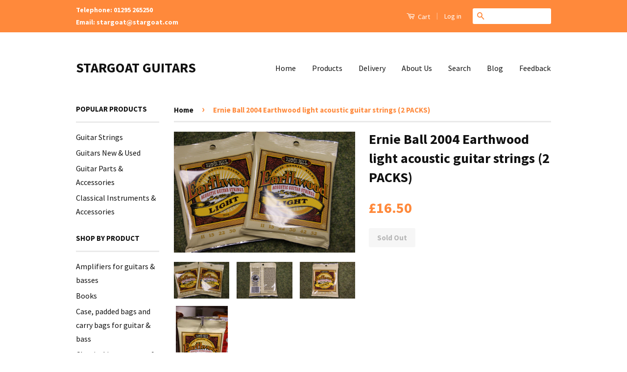

--- FILE ---
content_type: text/html; charset=utf-8
request_url: https://stargoat.com/products/ernie-ball-2004-earthwood-light-acoustic-guitar-strings-2-packs
body_size: 16492
content:
<!doctype html>
<!--[if lt IE 7]><html class="no-js lt-ie9 lt-ie8 lt-ie7" lang="en"> <![endif]-->
<!--[if IE 7]><html class="no-js lt-ie9 lt-ie8" lang="en"> <![endif]-->
<!--[if IE 8]><html class="no-js lt-ie9" lang="en"> <![endif]-->
<!--[if IE 9 ]><html class="ie9 no-js"> <![endif]-->
<!--[if (gt IE 9)|!(IE)]><!--> <html class="no-js"> <!--<![endif]-->
<head>

  <!-- Basic page needs ================================================== -->
  <meta charset="utf-8">
  <meta http-equiv="X-UA-Compatible" content="IE=edge,chrome=1">

  

  <!-- Title and description ================================================== -->
  <title>Ernie Ball 2004 Earthwood light 80/20 bronze acoustic guitar strings | STARGOAT GUITARS  </title>

  
  <meta name="description" content="Ernie, Ball, 2004, Earthwood, 80/20, bronze, light, acoustic, guitar, strings, 11-52, 11&#39;s, 11s, 11, gauge, pack, set, sets, packs, lite,">
  

  <!-- Social Meta Tags ================================================== -->
  
<meta property="og:site_name" content="STARGOAT GUITARS">

  <meta property="og:type" content="product">
  <meta property="og:title" content="Ernie Ball 2004 Earthwood light acoustic guitar strings (2 PACKS)">
  
  <meta property="og:image" content="http://stargoat.com/cdn/shop/products/2004_1_grande.JPG?v=1571438502">
  <meta property="og:image:secure_url" content="https://stargoat.com/cdn/shop/products/2004_1_grande.JPG?v=1571438502">
  
  <meta property="og:image" content="http://stargoat.com/cdn/shop/products/2004_2_grande.JPG?v=1571438502">
  <meta property="og:image:secure_url" content="https://stargoat.com/cdn/shop/products/2004_2_grande.JPG?v=1571438502">
  
  <meta property="og:image" content="http://stargoat.com/cdn/shop/products/2004_4_grande.JPG?v=1571438502">
  <meta property="og:image:secure_url" content="https://stargoat.com/cdn/shop/products/2004_4_grande.JPG?v=1571438502">
  
  <meta property="og:price:amount" content="16.50">
  <meta property="og:price:currency" content="GBP">


  <meta property="og:description" content="Ernie, Ball, 2004, Earthwood, 80/20, bronze, light, acoustic, guitar, strings, 11-52, 11&#39;s, 11s, 11, gauge, pack, set, sets, packs, lite,">


  <meta property="og:url" content="https://stargoat.com/products/ernie-ball-2004-earthwood-light-acoustic-guitar-strings-2-packs">



<meta name="twitter:card" content="summary">




  <meta name="twitter:title" content="Ernie Ball 2004 Earthwood light acoustic guitar strings (2 PACKS)">
  <meta name="twitter:description" content="Ernie Ball 2004 Earthwood 80/20 bronze light acoustic guitar strings 11.15.22.30.42.52 
2 Sealed packs of strings
Made in USA">
  <meta name="twitter:image" content="https://stargoat.com/cdn/shop/products/2004_1_medium.JPG?v=1571438502">
  <meta name="twitter:image:width" content="240">
  <meta name="twitter:image:height" content="240">



  <!-- Helpers ================================================== -->
  <link rel="canonical" href="https://stargoat.com/products/ernie-ball-2004-earthwood-light-acoustic-guitar-strings-2-packs">
  <meta name="viewport" content="width=device-width,initial-scale=1">
  <meta name="theme-color" content="#ff893b">

  
  <!-- Ajaxify Cart Plugin ================================================== -->
  <link href="//stargoat.com/cdn/shop/t/4/assets/ajaxify.scss.css?v=139860943443775886001443811852" rel="stylesheet" type="text/css" media="all" />
  

  <!-- CSS ================================================== -->
  <link href="//stargoat.com/cdn/shop/t/4/assets/timber.scss.css?v=133548624906834629561674755245" rel="stylesheet" type="text/css" media="all" />
  <link href="//stargoat.com/cdn/shop/t/4/assets/theme.scss.css?v=173345386142431844751674755245" rel="stylesheet" type="text/css" media="all" />

  
  
  
  <link href="//fonts.googleapis.com/css?family=Source+Sans+Pro:400,700" rel="stylesheet" type="text/css" media="all" />


  



  <!-- Header hook for plugins ================================================== -->
  <script>window.performance && window.performance.mark && window.performance.mark('shopify.content_for_header.start');</script><meta id="shopify-digital-wallet" name="shopify-digital-wallet" content="/1646556/digital_wallets/dialog">
<meta name="shopify-checkout-api-token" content="41e57704bb3bc45b4b96e8dd1eb944a8">
<meta id="in-context-paypal-metadata" data-shop-id="1646556" data-venmo-supported="false" data-environment="production" data-locale="en_US" data-paypal-v4="true" data-currency="GBP">
<link rel="alternate" type="application/json+oembed" href="https://stargoat.com/products/ernie-ball-2004-earthwood-light-acoustic-guitar-strings-2-packs.oembed">
<script async="async" src="/checkouts/internal/preloads.js?locale=en-GB"></script>
<link rel="preconnect" href="https://shop.app" crossorigin="anonymous">
<script async="async" src="https://shop.app/checkouts/internal/preloads.js?locale=en-GB&shop_id=1646556" crossorigin="anonymous"></script>
<script id="apple-pay-shop-capabilities" type="application/json">{"shopId":1646556,"countryCode":"GB","currencyCode":"GBP","merchantCapabilities":["supports3DS"],"merchantId":"gid:\/\/shopify\/Shop\/1646556","merchantName":"STARGOAT GUITARS","requiredBillingContactFields":["postalAddress","email","phone"],"requiredShippingContactFields":["postalAddress","email","phone"],"shippingType":"shipping","supportedNetworks":["visa","maestro","masterCard","discover","elo"],"total":{"type":"pending","label":"STARGOAT GUITARS","amount":"1.00"},"shopifyPaymentsEnabled":true,"supportsSubscriptions":true}</script>
<script id="shopify-features" type="application/json">{"accessToken":"41e57704bb3bc45b4b96e8dd1eb944a8","betas":["rich-media-storefront-analytics"],"domain":"stargoat.com","predictiveSearch":true,"shopId":1646556,"locale":"en"}</script>
<script>var Shopify = Shopify || {};
Shopify.shop = "stargoat.myshopify.com";
Shopify.locale = "en";
Shopify.currency = {"active":"GBP","rate":"1.0"};
Shopify.country = "GB";
Shopify.theme = {"name":"Classic","id":46066756,"schema_name":null,"schema_version":null,"theme_store_id":721,"role":"main"};
Shopify.theme.handle = "null";
Shopify.theme.style = {"id":null,"handle":null};
Shopify.cdnHost = "stargoat.com/cdn";
Shopify.routes = Shopify.routes || {};
Shopify.routes.root = "/";</script>
<script type="module">!function(o){(o.Shopify=o.Shopify||{}).modules=!0}(window);</script>
<script>!function(o){function n(){var o=[];function n(){o.push(Array.prototype.slice.apply(arguments))}return n.q=o,n}var t=o.Shopify=o.Shopify||{};t.loadFeatures=n(),t.autoloadFeatures=n()}(window);</script>
<script>
  window.ShopifyPay = window.ShopifyPay || {};
  window.ShopifyPay.apiHost = "shop.app\/pay";
  window.ShopifyPay.redirectState = null;
</script>
<script id="shop-js-analytics" type="application/json">{"pageType":"product"}</script>
<script defer="defer" async type="module" src="//stargoat.com/cdn/shopifycloud/shop-js/modules/v2/client.init-shop-cart-sync_BT-GjEfc.en.esm.js"></script>
<script defer="defer" async type="module" src="//stargoat.com/cdn/shopifycloud/shop-js/modules/v2/chunk.common_D58fp_Oc.esm.js"></script>
<script defer="defer" async type="module" src="//stargoat.com/cdn/shopifycloud/shop-js/modules/v2/chunk.modal_xMitdFEc.esm.js"></script>
<script type="module">
  await import("//stargoat.com/cdn/shopifycloud/shop-js/modules/v2/client.init-shop-cart-sync_BT-GjEfc.en.esm.js");
await import("//stargoat.com/cdn/shopifycloud/shop-js/modules/v2/chunk.common_D58fp_Oc.esm.js");
await import("//stargoat.com/cdn/shopifycloud/shop-js/modules/v2/chunk.modal_xMitdFEc.esm.js");

  window.Shopify.SignInWithShop?.initShopCartSync?.({"fedCMEnabled":true,"windoidEnabled":true});

</script>
<script>
  window.Shopify = window.Shopify || {};
  if (!window.Shopify.featureAssets) window.Shopify.featureAssets = {};
  window.Shopify.featureAssets['shop-js'] = {"shop-cart-sync":["modules/v2/client.shop-cart-sync_DZOKe7Ll.en.esm.js","modules/v2/chunk.common_D58fp_Oc.esm.js","modules/v2/chunk.modal_xMitdFEc.esm.js"],"init-fed-cm":["modules/v2/client.init-fed-cm_B6oLuCjv.en.esm.js","modules/v2/chunk.common_D58fp_Oc.esm.js","modules/v2/chunk.modal_xMitdFEc.esm.js"],"shop-cash-offers":["modules/v2/client.shop-cash-offers_D2sdYoxE.en.esm.js","modules/v2/chunk.common_D58fp_Oc.esm.js","modules/v2/chunk.modal_xMitdFEc.esm.js"],"shop-login-button":["modules/v2/client.shop-login-button_QeVjl5Y3.en.esm.js","modules/v2/chunk.common_D58fp_Oc.esm.js","modules/v2/chunk.modal_xMitdFEc.esm.js"],"pay-button":["modules/v2/client.pay-button_DXTOsIq6.en.esm.js","modules/v2/chunk.common_D58fp_Oc.esm.js","modules/v2/chunk.modal_xMitdFEc.esm.js"],"shop-button":["modules/v2/client.shop-button_DQZHx9pm.en.esm.js","modules/v2/chunk.common_D58fp_Oc.esm.js","modules/v2/chunk.modal_xMitdFEc.esm.js"],"avatar":["modules/v2/client.avatar_BTnouDA3.en.esm.js"],"init-windoid":["modules/v2/client.init-windoid_CR1B-cfM.en.esm.js","modules/v2/chunk.common_D58fp_Oc.esm.js","modules/v2/chunk.modal_xMitdFEc.esm.js"],"init-shop-for-new-customer-accounts":["modules/v2/client.init-shop-for-new-customer-accounts_C_vY_xzh.en.esm.js","modules/v2/client.shop-login-button_QeVjl5Y3.en.esm.js","modules/v2/chunk.common_D58fp_Oc.esm.js","modules/v2/chunk.modal_xMitdFEc.esm.js"],"init-shop-email-lookup-coordinator":["modules/v2/client.init-shop-email-lookup-coordinator_BI7n9ZSv.en.esm.js","modules/v2/chunk.common_D58fp_Oc.esm.js","modules/v2/chunk.modal_xMitdFEc.esm.js"],"init-shop-cart-sync":["modules/v2/client.init-shop-cart-sync_BT-GjEfc.en.esm.js","modules/v2/chunk.common_D58fp_Oc.esm.js","modules/v2/chunk.modal_xMitdFEc.esm.js"],"shop-toast-manager":["modules/v2/client.shop-toast-manager_DiYdP3xc.en.esm.js","modules/v2/chunk.common_D58fp_Oc.esm.js","modules/v2/chunk.modal_xMitdFEc.esm.js"],"init-customer-accounts":["modules/v2/client.init-customer-accounts_D9ZNqS-Q.en.esm.js","modules/v2/client.shop-login-button_QeVjl5Y3.en.esm.js","modules/v2/chunk.common_D58fp_Oc.esm.js","modules/v2/chunk.modal_xMitdFEc.esm.js"],"init-customer-accounts-sign-up":["modules/v2/client.init-customer-accounts-sign-up_iGw4briv.en.esm.js","modules/v2/client.shop-login-button_QeVjl5Y3.en.esm.js","modules/v2/chunk.common_D58fp_Oc.esm.js","modules/v2/chunk.modal_xMitdFEc.esm.js"],"shop-follow-button":["modules/v2/client.shop-follow-button_CqMgW2wH.en.esm.js","modules/v2/chunk.common_D58fp_Oc.esm.js","modules/v2/chunk.modal_xMitdFEc.esm.js"],"checkout-modal":["modules/v2/client.checkout-modal_xHeaAweL.en.esm.js","modules/v2/chunk.common_D58fp_Oc.esm.js","modules/v2/chunk.modal_xMitdFEc.esm.js"],"shop-login":["modules/v2/client.shop-login_D91U-Q7h.en.esm.js","modules/v2/chunk.common_D58fp_Oc.esm.js","modules/v2/chunk.modal_xMitdFEc.esm.js"],"lead-capture":["modules/v2/client.lead-capture_BJmE1dJe.en.esm.js","modules/v2/chunk.common_D58fp_Oc.esm.js","modules/v2/chunk.modal_xMitdFEc.esm.js"],"payment-terms":["modules/v2/client.payment-terms_Ci9AEqFq.en.esm.js","modules/v2/chunk.common_D58fp_Oc.esm.js","modules/v2/chunk.modal_xMitdFEc.esm.js"]};
</script>
<script>(function() {
  var isLoaded = false;
  function asyncLoad() {
    if (isLoaded) return;
    isLoaded = true;
    var urls = ["https:\/\/cks3.amplifiedcdn.com\/ckjs.production.min.js?unique_id=stargoat.myshopify.com\u0026shop=stargoat.myshopify.com","https:\/\/ccjs.amplifiedcdn.com\/ccjs.umd.js?unique_id=stargoat.myshopify.com\u0026shop=stargoat.myshopify.com"];
    for (var i = 0; i < urls.length; i++) {
      var s = document.createElement('script');
      s.type = 'text/javascript';
      s.async = true;
      s.src = urls[i];
      var x = document.getElementsByTagName('script')[0];
      x.parentNode.insertBefore(s, x);
    }
  };
  if(window.attachEvent) {
    window.attachEvent('onload', asyncLoad);
  } else {
    window.addEventListener('load', asyncLoad, false);
  }
})();</script>
<script id="__st">var __st={"a":1646556,"offset":0,"reqid":"d7cde31e-530e-47be-978b-267c0f4544c7-1769158452","pageurl":"stargoat.com\/products\/ernie-ball-2004-earthwood-light-acoustic-guitar-strings-2-packs","u":"ba7bce7a64e9","p":"product","rtyp":"product","rid":95909498};</script>
<script>window.ShopifyPaypalV4VisibilityTracking = true;</script>
<script id="captcha-bootstrap">!function(){'use strict';const t='contact',e='account',n='new_comment',o=[[t,t],['blogs',n],['comments',n],[t,'customer']],c=[[e,'customer_login'],[e,'guest_login'],[e,'recover_customer_password'],[e,'create_customer']],r=t=>t.map((([t,e])=>`form[action*='/${t}']:not([data-nocaptcha='true']) input[name='form_type'][value='${e}']`)).join(','),a=t=>()=>t?[...document.querySelectorAll(t)].map((t=>t.form)):[];function s(){const t=[...o],e=r(t);return a(e)}const i='password',u='form_key',d=['recaptcha-v3-token','g-recaptcha-response','h-captcha-response',i],f=()=>{try{return window.sessionStorage}catch{return}},m='__shopify_v',_=t=>t.elements[u];function p(t,e,n=!1){try{const o=window.sessionStorage,c=JSON.parse(o.getItem(e)),{data:r}=function(t){const{data:e,action:n}=t;return t[m]||n?{data:e,action:n}:{data:t,action:n}}(c);for(const[e,n]of Object.entries(r))t.elements[e]&&(t.elements[e].value=n);n&&o.removeItem(e)}catch(o){console.error('form repopulation failed',{error:o})}}const l='form_type',E='cptcha';function T(t){t.dataset[E]=!0}const w=window,h=w.document,L='Shopify',v='ce_forms',y='captcha';let A=!1;((t,e)=>{const n=(g='f06e6c50-85a8-45c8-87d0-21a2b65856fe',I='https://cdn.shopify.com/shopifycloud/storefront-forms-hcaptcha/ce_storefront_forms_captcha_hcaptcha.v1.5.2.iife.js',D={infoText:'Protected by hCaptcha',privacyText:'Privacy',termsText:'Terms'},(t,e,n)=>{const o=w[L][v],c=o.bindForm;if(c)return c(t,g,e,D).then(n);var r;o.q.push([[t,g,e,D],n]),r=I,A||(h.body.append(Object.assign(h.createElement('script'),{id:'captcha-provider',async:!0,src:r})),A=!0)});var g,I,D;w[L]=w[L]||{},w[L][v]=w[L][v]||{},w[L][v].q=[],w[L][y]=w[L][y]||{},w[L][y].protect=function(t,e){n(t,void 0,e),T(t)},Object.freeze(w[L][y]),function(t,e,n,w,h,L){const[v,y,A,g]=function(t,e,n){const i=e?o:[],u=t?c:[],d=[...i,...u],f=r(d),m=r(i),_=r(d.filter((([t,e])=>n.includes(e))));return[a(f),a(m),a(_),s()]}(w,h,L),I=t=>{const e=t.target;return e instanceof HTMLFormElement?e:e&&e.form},D=t=>v().includes(t);t.addEventListener('submit',(t=>{const e=I(t);if(!e)return;const n=D(e)&&!e.dataset.hcaptchaBound&&!e.dataset.recaptchaBound,o=_(e),c=g().includes(e)&&(!o||!o.value);(n||c)&&t.preventDefault(),c&&!n&&(function(t){try{if(!f())return;!function(t){const e=f();if(!e)return;const n=_(t);if(!n)return;const o=n.value;o&&e.removeItem(o)}(t);const e=Array.from(Array(32),(()=>Math.random().toString(36)[2])).join('');!function(t,e){_(t)||t.append(Object.assign(document.createElement('input'),{type:'hidden',name:u})),t.elements[u].value=e}(t,e),function(t,e){const n=f();if(!n)return;const o=[...t.querySelectorAll(`input[type='${i}']`)].map((({name:t})=>t)),c=[...d,...o],r={};for(const[a,s]of new FormData(t).entries())c.includes(a)||(r[a]=s);n.setItem(e,JSON.stringify({[m]:1,action:t.action,data:r}))}(t,e)}catch(e){console.error('failed to persist form',e)}}(e),e.submit())}));const S=(t,e)=>{t&&!t.dataset[E]&&(n(t,e.some((e=>e===t))),T(t))};for(const o of['focusin','change'])t.addEventListener(o,(t=>{const e=I(t);D(e)&&S(e,y())}));const B=e.get('form_key'),M=e.get(l),P=B&&M;t.addEventListener('DOMContentLoaded',(()=>{const t=y();if(P)for(const e of t)e.elements[l].value===M&&p(e,B);[...new Set([...A(),...v().filter((t=>'true'===t.dataset.shopifyCaptcha))])].forEach((e=>S(e,t)))}))}(h,new URLSearchParams(w.location.search),n,t,e,['guest_login'])})(!0,!0)}();</script>
<script integrity="sha256-4kQ18oKyAcykRKYeNunJcIwy7WH5gtpwJnB7kiuLZ1E=" data-source-attribution="shopify.loadfeatures" defer="defer" src="//stargoat.com/cdn/shopifycloud/storefront/assets/storefront/load_feature-a0a9edcb.js" crossorigin="anonymous"></script>
<script crossorigin="anonymous" defer="defer" src="//stargoat.com/cdn/shopifycloud/storefront/assets/shopify_pay/storefront-65b4c6d7.js?v=20250812"></script>
<script data-source-attribution="shopify.dynamic_checkout.dynamic.init">var Shopify=Shopify||{};Shopify.PaymentButton=Shopify.PaymentButton||{isStorefrontPortableWallets:!0,init:function(){window.Shopify.PaymentButton.init=function(){};var t=document.createElement("script");t.src="https://stargoat.com/cdn/shopifycloud/portable-wallets/latest/portable-wallets.en.js",t.type="module",document.head.appendChild(t)}};
</script>
<script data-source-attribution="shopify.dynamic_checkout.buyer_consent">
  function portableWalletsHideBuyerConsent(e){var t=document.getElementById("shopify-buyer-consent"),n=document.getElementById("shopify-subscription-policy-button");t&&n&&(t.classList.add("hidden"),t.setAttribute("aria-hidden","true"),n.removeEventListener("click",e))}function portableWalletsShowBuyerConsent(e){var t=document.getElementById("shopify-buyer-consent"),n=document.getElementById("shopify-subscription-policy-button");t&&n&&(t.classList.remove("hidden"),t.removeAttribute("aria-hidden"),n.addEventListener("click",e))}window.Shopify?.PaymentButton&&(window.Shopify.PaymentButton.hideBuyerConsent=portableWalletsHideBuyerConsent,window.Shopify.PaymentButton.showBuyerConsent=portableWalletsShowBuyerConsent);
</script>
<script data-source-attribution="shopify.dynamic_checkout.cart.bootstrap">document.addEventListener("DOMContentLoaded",(function(){function t(){return document.querySelector("shopify-accelerated-checkout-cart, shopify-accelerated-checkout")}if(t())Shopify.PaymentButton.init();else{new MutationObserver((function(e,n){t()&&(Shopify.PaymentButton.init(),n.disconnect())})).observe(document.body,{childList:!0,subtree:!0})}}));
</script>
<link id="shopify-accelerated-checkout-styles" rel="stylesheet" media="screen" href="https://stargoat.com/cdn/shopifycloud/portable-wallets/latest/accelerated-checkout-backwards-compat.css" crossorigin="anonymous">
<style id="shopify-accelerated-checkout-cart">
        #shopify-buyer-consent {
  margin-top: 1em;
  display: inline-block;
  width: 100%;
}

#shopify-buyer-consent.hidden {
  display: none;
}

#shopify-subscription-policy-button {
  background: none;
  border: none;
  padding: 0;
  text-decoration: underline;
  font-size: inherit;
  cursor: pointer;
}

#shopify-subscription-policy-button::before {
  box-shadow: none;
}

      </style>

<script>window.performance && window.performance.mark && window.performance.mark('shopify.content_for_header.end');</script>

  

<!--[if lt IE 9]>
<script src="//cdnjs.cloudflare.com/ajax/libs/html5shiv/3.7.2/html5shiv.min.js" type="text/javascript"></script>
<script src="//stargoat.com/cdn/shop/t/4/assets/respond.min.js?v=52248677837542619231443811849" type="text/javascript"></script>
<link href="//stargoat.com/cdn/shop/t/4/assets/respond-proxy.html" id="respond-proxy" rel="respond-proxy" />
<link href="//stargoat.com/search?q=43fc047332bb4e7e19013045a1fe40d1" id="respond-redirect" rel="respond-redirect" />
<script src="//stargoat.com/search?q=43fc047332bb4e7e19013045a1fe40d1" type="text/javascript"></script>
<![endif]-->



  <script src="//ajax.googleapis.com/ajax/libs/jquery/1.11.0/jquery.min.js" type="text/javascript"></script>
  <script src="//stargoat.com/cdn/shop/t/4/assets/modernizr.min.js?v=26620055551102246001443811849" type="text/javascript"></script>

  
  






































<!-- BeginConsistentCartAddon -->  <script>    Shopify.customer_logged_in = false ;  Shopify.customer_email = "" ;  Shopify.log_uuids = true;    </script>  <!-- EndConsistentCartAddon -->
<link href="https://monorail-edge.shopifysvc.com" rel="dns-prefetch">
<script>(function(){if ("sendBeacon" in navigator && "performance" in window) {try {var session_token_from_headers = performance.getEntriesByType('navigation')[0].serverTiming.find(x => x.name == '_s').description;} catch {var session_token_from_headers = undefined;}var session_cookie_matches = document.cookie.match(/_shopify_s=([^;]*)/);var session_token_from_cookie = session_cookie_matches && session_cookie_matches.length === 2 ? session_cookie_matches[1] : "";var session_token = session_token_from_headers || session_token_from_cookie || "";function handle_abandonment_event(e) {var entries = performance.getEntries().filter(function(entry) {return /monorail-edge.shopifysvc.com/.test(entry.name);});if (!window.abandonment_tracked && entries.length === 0) {window.abandonment_tracked = true;var currentMs = Date.now();var navigation_start = performance.timing.navigationStart;var payload = {shop_id: 1646556,url: window.location.href,navigation_start,duration: currentMs - navigation_start,session_token,page_type: "product"};window.navigator.sendBeacon("https://monorail-edge.shopifysvc.com/v1/produce", JSON.stringify({schema_id: "online_store_buyer_site_abandonment/1.1",payload: payload,metadata: {event_created_at_ms: currentMs,event_sent_at_ms: currentMs}}));}}window.addEventListener('pagehide', handle_abandonment_event);}}());</script>
<script id="web-pixels-manager-setup">(function e(e,d,r,n,o){if(void 0===o&&(o={}),!Boolean(null===(a=null===(i=window.Shopify)||void 0===i?void 0:i.analytics)||void 0===a?void 0:a.replayQueue)){var i,a;window.Shopify=window.Shopify||{};var t=window.Shopify;t.analytics=t.analytics||{};var s=t.analytics;s.replayQueue=[],s.publish=function(e,d,r){return s.replayQueue.push([e,d,r]),!0};try{self.performance.mark("wpm:start")}catch(e){}var l=function(){var e={modern:/Edge?\/(1{2}[4-9]|1[2-9]\d|[2-9]\d{2}|\d{4,})\.\d+(\.\d+|)|Firefox\/(1{2}[4-9]|1[2-9]\d|[2-9]\d{2}|\d{4,})\.\d+(\.\d+|)|Chrom(ium|e)\/(9{2}|\d{3,})\.\d+(\.\d+|)|(Maci|X1{2}).+ Version\/(15\.\d+|(1[6-9]|[2-9]\d|\d{3,})\.\d+)([,.]\d+|)( \(\w+\)|)( Mobile\/\w+|) Safari\/|Chrome.+OPR\/(9{2}|\d{3,})\.\d+\.\d+|(CPU[ +]OS|iPhone[ +]OS|CPU[ +]iPhone|CPU IPhone OS|CPU iPad OS)[ +]+(15[._]\d+|(1[6-9]|[2-9]\d|\d{3,})[._]\d+)([._]\d+|)|Android:?[ /-](13[3-9]|1[4-9]\d|[2-9]\d{2}|\d{4,})(\.\d+|)(\.\d+|)|Android.+Firefox\/(13[5-9]|1[4-9]\d|[2-9]\d{2}|\d{4,})\.\d+(\.\d+|)|Android.+Chrom(ium|e)\/(13[3-9]|1[4-9]\d|[2-9]\d{2}|\d{4,})\.\d+(\.\d+|)|SamsungBrowser\/([2-9]\d|\d{3,})\.\d+/,legacy:/Edge?\/(1[6-9]|[2-9]\d|\d{3,})\.\d+(\.\d+|)|Firefox\/(5[4-9]|[6-9]\d|\d{3,})\.\d+(\.\d+|)|Chrom(ium|e)\/(5[1-9]|[6-9]\d|\d{3,})\.\d+(\.\d+|)([\d.]+$|.*Safari\/(?![\d.]+ Edge\/[\d.]+$))|(Maci|X1{2}).+ Version\/(10\.\d+|(1[1-9]|[2-9]\d|\d{3,})\.\d+)([,.]\d+|)( \(\w+\)|)( Mobile\/\w+|) Safari\/|Chrome.+OPR\/(3[89]|[4-9]\d|\d{3,})\.\d+\.\d+|(CPU[ +]OS|iPhone[ +]OS|CPU[ +]iPhone|CPU IPhone OS|CPU iPad OS)[ +]+(10[._]\d+|(1[1-9]|[2-9]\d|\d{3,})[._]\d+)([._]\d+|)|Android:?[ /-](13[3-9]|1[4-9]\d|[2-9]\d{2}|\d{4,})(\.\d+|)(\.\d+|)|Mobile Safari.+OPR\/([89]\d|\d{3,})\.\d+\.\d+|Android.+Firefox\/(13[5-9]|1[4-9]\d|[2-9]\d{2}|\d{4,})\.\d+(\.\d+|)|Android.+Chrom(ium|e)\/(13[3-9]|1[4-9]\d|[2-9]\d{2}|\d{4,})\.\d+(\.\d+|)|Android.+(UC? ?Browser|UCWEB|U3)[ /]?(15\.([5-9]|\d{2,})|(1[6-9]|[2-9]\d|\d{3,})\.\d+)\.\d+|SamsungBrowser\/(5\.\d+|([6-9]|\d{2,})\.\d+)|Android.+MQ{2}Browser\/(14(\.(9|\d{2,})|)|(1[5-9]|[2-9]\d|\d{3,})(\.\d+|))(\.\d+|)|K[Aa][Ii]OS\/(3\.\d+|([4-9]|\d{2,})\.\d+)(\.\d+|)/},d=e.modern,r=e.legacy,n=navigator.userAgent;return n.match(d)?"modern":n.match(r)?"legacy":"unknown"}(),u="modern"===l?"modern":"legacy",c=(null!=n?n:{modern:"",legacy:""})[u],f=function(e){return[e.baseUrl,"/wpm","/b",e.hashVersion,"modern"===e.buildTarget?"m":"l",".js"].join("")}({baseUrl:d,hashVersion:r,buildTarget:u}),m=function(e){var d=e.version,r=e.bundleTarget,n=e.surface,o=e.pageUrl,i=e.monorailEndpoint;return{emit:function(e){var a=e.status,t=e.errorMsg,s=(new Date).getTime(),l=JSON.stringify({metadata:{event_sent_at_ms:s},events:[{schema_id:"web_pixels_manager_load/3.1",payload:{version:d,bundle_target:r,page_url:o,status:a,surface:n,error_msg:t},metadata:{event_created_at_ms:s}}]});if(!i)return console&&console.warn&&console.warn("[Web Pixels Manager] No Monorail endpoint provided, skipping logging."),!1;try{return self.navigator.sendBeacon.bind(self.navigator)(i,l)}catch(e){}var u=new XMLHttpRequest;try{return u.open("POST",i,!0),u.setRequestHeader("Content-Type","text/plain"),u.send(l),!0}catch(e){return console&&console.warn&&console.warn("[Web Pixels Manager] Got an unhandled error while logging to Monorail."),!1}}}}({version:r,bundleTarget:l,surface:e.surface,pageUrl:self.location.href,monorailEndpoint:e.monorailEndpoint});try{o.browserTarget=l,function(e){var d=e.src,r=e.async,n=void 0===r||r,o=e.onload,i=e.onerror,a=e.sri,t=e.scriptDataAttributes,s=void 0===t?{}:t,l=document.createElement("script"),u=document.querySelector("head"),c=document.querySelector("body");if(l.async=n,l.src=d,a&&(l.integrity=a,l.crossOrigin="anonymous"),s)for(var f in s)if(Object.prototype.hasOwnProperty.call(s,f))try{l.dataset[f]=s[f]}catch(e){}if(o&&l.addEventListener("load",o),i&&l.addEventListener("error",i),u)u.appendChild(l);else{if(!c)throw new Error("Did not find a head or body element to append the script");c.appendChild(l)}}({src:f,async:!0,onload:function(){if(!function(){var e,d;return Boolean(null===(d=null===(e=window.Shopify)||void 0===e?void 0:e.analytics)||void 0===d?void 0:d.initialized)}()){var d=window.webPixelsManager.init(e)||void 0;if(d){var r=window.Shopify.analytics;r.replayQueue.forEach((function(e){var r=e[0],n=e[1],o=e[2];d.publishCustomEvent(r,n,o)})),r.replayQueue=[],r.publish=d.publishCustomEvent,r.visitor=d.visitor,r.initialized=!0}}},onerror:function(){return m.emit({status:"failed",errorMsg:"".concat(f," has failed to load")})},sri:function(e){var d=/^sha384-[A-Za-z0-9+/=]+$/;return"string"==typeof e&&d.test(e)}(c)?c:"",scriptDataAttributes:o}),m.emit({status:"loading"})}catch(e){m.emit({status:"failed",errorMsg:(null==e?void 0:e.message)||"Unknown error"})}}})({shopId: 1646556,storefrontBaseUrl: "https://stargoat.com",extensionsBaseUrl: "https://extensions.shopifycdn.com/cdn/shopifycloud/web-pixels-manager",monorailEndpoint: "https://monorail-edge.shopifysvc.com/unstable/produce_batch",surface: "storefront-renderer",enabledBetaFlags: ["2dca8a86"],webPixelsConfigList: [{"id":"shopify-app-pixel","configuration":"{}","eventPayloadVersion":"v1","runtimeContext":"STRICT","scriptVersion":"0450","apiClientId":"shopify-pixel","type":"APP","privacyPurposes":["ANALYTICS","MARKETING"]},{"id":"shopify-custom-pixel","eventPayloadVersion":"v1","runtimeContext":"LAX","scriptVersion":"0450","apiClientId":"shopify-pixel","type":"CUSTOM","privacyPurposes":["ANALYTICS","MARKETING"]}],isMerchantRequest: false,initData: {"shop":{"name":"STARGOAT GUITARS","paymentSettings":{"currencyCode":"GBP"},"myshopifyDomain":"stargoat.myshopify.com","countryCode":"GB","storefrontUrl":"https:\/\/stargoat.com"},"customer":null,"cart":null,"checkout":null,"productVariants":[{"price":{"amount":16.5,"currencyCode":"GBP"},"product":{"title":"Ernie Ball 2004 Earthwood light acoustic guitar strings (2 PACKS)","vendor":"ernie Ball","id":"95909498","untranslatedTitle":"Ernie Ball 2004 Earthwood light acoustic guitar strings (2 PACKS)","url":"\/products\/ernie-ball-2004-earthwood-light-acoustic-guitar-strings-2-packs","type":"Guitar strings"},"id":"224501856","image":{"src":"\/\/stargoat.com\/cdn\/shop\/products\/2004_1.JPG?v=1571438502"},"sku":"2004x2","title":"Default Title","untranslatedTitle":"Default Title"}],"purchasingCompany":null},},"https://stargoat.com/cdn","fcfee988w5aeb613cpc8e4bc33m6693e112",{"modern":"","legacy":""},{"shopId":"1646556","storefrontBaseUrl":"https:\/\/stargoat.com","extensionBaseUrl":"https:\/\/extensions.shopifycdn.com\/cdn\/shopifycloud\/web-pixels-manager","surface":"storefront-renderer","enabledBetaFlags":"[\"2dca8a86\"]","isMerchantRequest":"false","hashVersion":"fcfee988w5aeb613cpc8e4bc33m6693e112","publish":"custom","events":"[[\"page_viewed\",{}],[\"product_viewed\",{\"productVariant\":{\"price\":{\"amount\":16.5,\"currencyCode\":\"GBP\"},\"product\":{\"title\":\"Ernie Ball 2004 Earthwood light acoustic guitar strings (2 PACKS)\",\"vendor\":\"ernie Ball\",\"id\":\"95909498\",\"untranslatedTitle\":\"Ernie Ball 2004 Earthwood light acoustic guitar strings (2 PACKS)\",\"url\":\"\/products\/ernie-ball-2004-earthwood-light-acoustic-guitar-strings-2-packs\",\"type\":\"Guitar strings\"},\"id\":\"224501856\",\"image\":{\"src\":\"\/\/stargoat.com\/cdn\/shop\/products\/2004_1.JPG?v=1571438502\"},\"sku\":\"2004x2\",\"title\":\"Default Title\",\"untranslatedTitle\":\"Default Title\"}}]]"});</script><script>
  window.ShopifyAnalytics = window.ShopifyAnalytics || {};
  window.ShopifyAnalytics.meta = window.ShopifyAnalytics.meta || {};
  window.ShopifyAnalytics.meta.currency = 'GBP';
  var meta = {"product":{"id":95909498,"gid":"gid:\/\/shopify\/Product\/95909498","vendor":"ernie Ball","type":"Guitar strings","handle":"ernie-ball-2004-earthwood-light-acoustic-guitar-strings-2-packs","variants":[{"id":224501856,"price":1650,"name":"Ernie Ball 2004 Earthwood light acoustic guitar strings (2 PACKS)","public_title":null,"sku":"2004x2"}],"remote":false},"page":{"pageType":"product","resourceType":"product","resourceId":95909498,"requestId":"d7cde31e-530e-47be-978b-267c0f4544c7-1769158452"}};
  for (var attr in meta) {
    window.ShopifyAnalytics.meta[attr] = meta[attr];
  }
</script>
<script class="analytics">
  (function () {
    var customDocumentWrite = function(content) {
      var jquery = null;

      if (window.jQuery) {
        jquery = window.jQuery;
      } else if (window.Checkout && window.Checkout.$) {
        jquery = window.Checkout.$;
      }

      if (jquery) {
        jquery('body').append(content);
      }
    };

    var hasLoggedConversion = function(token) {
      if (token) {
        return document.cookie.indexOf('loggedConversion=' + token) !== -1;
      }
      return false;
    }

    var setCookieIfConversion = function(token) {
      if (token) {
        var twoMonthsFromNow = new Date(Date.now());
        twoMonthsFromNow.setMonth(twoMonthsFromNow.getMonth() + 2);

        document.cookie = 'loggedConversion=' + token + '; expires=' + twoMonthsFromNow;
      }
    }

    var trekkie = window.ShopifyAnalytics.lib = window.trekkie = window.trekkie || [];
    if (trekkie.integrations) {
      return;
    }
    trekkie.methods = [
      'identify',
      'page',
      'ready',
      'track',
      'trackForm',
      'trackLink'
    ];
    trekkie.factory = function(method) {
      return function() {
        var args = Array.prototype.slice.call(arguments);
        args.unshift(method);
        trekkie.push(args);
        return trekkie;
      };
    };
    for (var i = 0; i < trekkie.methods.length; i++) {
      var key = trekkie.methods[i];
      trekkie[key] = trekkie.factory(key);
    }
    trekkie.load = function(config) {
      trekkie.config = config || {};
      trekkie.config.initialDocumentCookie = document.cookie;
      var first = document.getElementsByTagName('script')[0];
      var script = document.createElement('script');
      script.type = 'text/javascript';
      script.onerror = function(e) {
        var scriptFallback = document.createElement('script');
        scriptFallback.type = 'text/javascript';
        scriptFallback.onerror = function(error) {
                var Monorail = {
      produce: function produce(monorailDomain, schemaId, payload) {
        var currentMs = new Date().getTime();
        var event = {
          schema_id: schemaId,
          payload: payload,
          metadata: {
            event_created_at_ms: currentMs,
            event_sent_at_ms: currentMs
          }
        };
        return Monorail.sendRequest("https://" + monorailDomain + "/v1/produce", JSON.stringify(event));
      },
      sendRequest: function sendRequest(endpointUrl, payload) {
        // Try the sendBeacon API
        if (window && window.navigator && typeof window.navigator.sendBeacon === 'function' && typeof window.Blob === 'function' && !Monorail.isIos12()) {
          var blobData = new window.Blob([payload], {
            type: 'text/plain'
          });

          if (window.navigator.sendBeacon(endpointUrl, blobData)) {
            return true;
          } // sendBeacon was not successful

        } // XHR beacon

        var xhr = new XMLHttpRequest();

        try {
          xhr.open('POST', endpointUrl);
          xhr.setRequestHeader('Content-Type', 'text/plain');
          xhr.send(payload);
        } catch (e) {
          console.log(e);
        }

        return false;
      },
      isIos12: function isIos12() {
        return window.navigator.userAgent.lastIndexOf('iPhone; CPU iPhone OS 12_') !== -1 || window.navigator.userAgent.lastIndexOf('iPad; CPU OS 12_') !== -1;
      }
    };
    Monorail.produce('monorail-edge.shopifysvc.com',
      'trekkie_storefront_load_errors/1.1',
      {shop_id: 1646556,
      theme_id: 46066756,
      app_name: "storefront",
      context_url: window.location.href,
      source_url: "//stargoat.com/cdn/s/trekkie.storefront.8d95595f799fbf7e1d32231b9a28fd43b70c67d3.min.js"});

        };
        scriptFallback.async = true;
        scriptFallback.src = '//stargoat.com/cdn/s/trekkie.storefront.8d95595f799fbf7e1d32231b9a28fd43b70c67d3.min.js';
        first.parentNode.insertBefore(scriptFallback, first);
      };
      script.async = true;
      script.src = '//stargoat.com/cdn/s/trekkie.storefront.8d95595f799fbf7e1d32231b9a28fd43b70c67d3.min.js';
      first.parentNode.insertBefore(script, first);
    };
    trekkie.load(
      {"Trekkie":{"appName":"storefront","development":false,"defaultAttributes":{"shopId":1646556,"isMerchantRequest":null,"themeId":46066756,"themeCityHash":"17780265931375204483","contentLanguage":"en","currency":"GBP","eventMetadataId":"2ff2b225-b6e2-4c2d-a5ec-d033dc306c4c"},"isServerSideCookieWritingEnabled":true,"monorailRegion":"shop_domain","enabledBetaFlags":["65f19447"]},"Session Attribution":{},"S2S":{"facebookCapiEnabled":false,"source":"trekkie-storefront-renderer","apiClientId":580111}}
    );

    var loaded = false;
    trekkie.ready(function() {
      if (loaded) return;
      loaded = true;

      window.ShopifyAnalytics.lib = window.trekkie;

      var originalDocumentWrite = document.write;
      document.write = customDocumentWrite;
      try { window.ShopifyAnalytics.merchantGoogleAnalytics.call(this); } catch(error) {};
      document.write = originalDocumentWrite;

      window.ShopifyAnalytics.lib.page(null,{"pageType":"product","resourceType":"product","resourceId":95909498,"requestId":"d7cde31e-530e-47be-978b-267c0f4544c7-1769158452","shopifyEmitted":true});

      var match = window.location.pathname.match(/checkouts\/(.+)\/(thank_you|post_purchase)/)
      var token = match? match[1]: undefined;
      if (!hasLoggedConversion(token)) {
        setCookieIfConversion(token);
        window.ShopifyAnalytics.lib.track("Viewed Product",{"currency":"GBP","variantId":224501856,"productId":95909498,"productGid":"gid:\/\/shopify\/Product\/95909498","name":"Ernie Ball 2004 Earthwood light acoustic guitar strings (2 PACKS)","price":"16.50","sku":"2004x2","brand":"ernie Ball","variant":null,"category":"Guitar strings","nonInteraction":true,"remote":false},undefined,undefined,{"shopifyEmitted":true});
      window.ShopifyAnalytics.lib.track("monorail:\/\/trekkie_storefront_viewed_product\/1.1",{"currency":"GBP","variantId":224501856,"productId":95909498,"productGid":"gid:\/\/shopify\/Product\/95909498","name":"Ernie Ball 2004 Earthwood light acoustic guitar strings (2 PACKS)","price":"16.50","sku":"2004x2","brand":"ernie Ball","variant":null,"category":"Guitar strings","nonInteraction":true,"remote":false,"referer":"https:\/\/stargoat.com\/products\/ernie-ball-2004-earthwood-light-acoustic-guitar-strings-2-packs"});
      }
    });


        var eventsListenerScript = document.createElement('script');
        eventsListenerScript.async = true;
        eventsListenerScript.src = "//stargoat.com/cdn/shopifycloud/storefront/assets/shop_events_listener-3da45d37.js";
        document.getElementsByTagName('head')[0].appendChild(eventsListenerScript);

})();</script>
<script
  defer
  src="https://stargoat.com/cdn/shopifycloud/perf-kit/shopify-perf-kit-3.0.4.min.js"
  data-application="storefront-renderer"
  data-shop-id="1646556"
  data-render-region="gcp-us-central1"
  data-page-type="product"
  data-theme-instance-id="46066756"
  data-theme-name=""
  data-theme-version=""
  data-monorail-region="shop_domain"
  data-resource-timing-sampling-rate="10"
  data-shs="true"
  data-shs-beacon="true"
  data-shs-export-with-fetch="true"
  data-shs-logs-sample-rate="1"
  data-shs-beacon-endpoint="https://stargoat.com/api/collect"
></script>
</head>

<body id="ernie-ball-2004-earthwood-light-80-20-bronze-acoustic-guitar-strings" class="template-product" >

  <div class="header-bar">
  <div class="wrapper medium-down--hide">
    <div class="large--display-table">
      <div class="header-bar__left large--display-table-cell">
        
        <div class="header-bar__module header-bar__message">
          <strong>Telephone: 01295 265250<br>Email: stargoat@stargoat.com</strong>
        </div>
        
      </div>

      <div class="header-bar__right large--display-table-cell">
        <div class="header-bar__module">
          <a href="/cart" class="cart-toggle">
            <span class="icon icon-cart header-bar__cart-icon" aria-hidden="true"></span>
            Cart
            <span class="cart-count header-bar__cart-count hidden-count">0</span>
          </a>
        </div>

        
          <span class="header-bar__sep" aria-hidden="true">|</span>
          <ul class="header-bar__module header-bar__module--list">
            
              <li>
                <a href="https://stargoat.com/customer_authentication/redirect?locale=en&amp;region_country=GB" id="customer_login_link">Log in</a>
              </li>
            
          </ul>
        
        
        
          <div class="header-bar__module header-bar__search">
            


  <form action="/search" method="get" class="header-bar__search-form clearfix" role="search">
    
    <input type="search" name="q" value="" aria-label="Search our store" class="header-bar__search-input">
    <button type="submit" class="btn icon-fallback-text header-bar__search-submit">
      <span class="icon icon-search" aria-hidden="true"></span>
      <span class="fallback-text">Search</span>
    </button>
  </form>


          </div>
        

      </div>
    </div>
  </div>
  <div class="wrapper large--hide">
    <button type="button" class="mobile-nav-trigger" id="MobileNavTrigger">
      <span class="icon icon-hamburger" aria-hidden="true"></span>
      Menu
    </button>
    <a href="/cart" class="cart-toggle mobile-cart-toggle">
      <span class="icon icon-cart header-bar__cart-icon" aria-hidden="true"></span>
      Cart <span class="cart-count hidden-count">0</span>
    </a>
  </div>
  <ul id="MobileNav" class="mobile-nav large--hide">
  
  
  
  <li class="mobile-nav__link" aria-haspopup="true">
    
      <a href="/" class="mobile-nav">
        Home
      </a>
    
  </li>
  
  
  <li class="mobile-nav__link" aria-haspopup="true">
    
      <a href="/collections" class="mobile-nav">
        Products
      </a>
    
  </li>
  
  
  <li class="mobile-nav__link" aria-haspopup="true">
    
      <a href="/pages/delivery" class="mobile-nav">
        Delivery
      </a>
    
  </li>
  
  
  <li class="mobile-nav__link" aria-haspopup="true">
    
      <a href="/pages/about-us" class="mobile-nav">
        About Us
      </a>
    
  </li>
  
  
  <li class="mobile-nav__link" aria-haspopup="true">
    
      <a href="/search" class="mobile-nav">
        Search
      </a>
    
  </li>
  
  
  <li class="mobile-nav__link" aria-haspopup="true">
    
      <a href="/blogs/news" class="mobile-nav">
        Blog
      </a>
    
  </li>
  
  
  <li class="mobile-nav__link" aria-haspopup="true">
    
      <a href="/pages/feedback" class="mobile-nav">
        Feedback
      </a>
    
  </li>
  
  
    
      
      
      
      
      
        <li class="mobile-nav__link" aria-haspopup="true">
  <a href="#" class="mobile-nav__sublist-trigger">
    Popular Products
    <span class="icon-fallback-text mobile-nav__sublist-expand">
  <span class="icon icon-plus" aria-hidden="true"></span>
  <span class="fallback-text">+</span>
</span>
<span class="icon-fallback-text mobile-nav__sublist-contract">
  <span class="icon icon-minus" aria-hidden="true"></span>
  <span class="fallback-text">-</span>
</span>
  </a>
  <ul class="mobile-nav__sublist">
  
    
      
      
        <li class="mobile-nav__sublist-link">
          <a href="/collections/guitar-strings">Guitar Strings</a>
        </li>
      
    
  
    
      
      
        <li class="mobile-nav__sublist-link">
          <a href="/collections/guitars-new-and-used-1">Guitars New & Used</a>
        </li>
      
    
  
    
      
      
        <li class="mobile-nav__sublist-link">
          <a href="/collections/guitar-parts-accessories-1">Guitar Parts & Accessories</a>
        </li>
      
    
  
    
      
      
        <li class="mobile-nav__sublist-link">
          <a href="/collections/classical-instruments-accessor-1">Classical Instruments & Accessories</a>
        </li>
      
    
  
  </ul>
</li>


      
    
      
      
      
      
      
    
      
      
      
      
      
    
      
      
      
      
      
    
      
      
      
      
      
    
    
    
      
      
      
      <li class="mobile-nav__link" aria-haspopup="true">
  <a href="#" class="mobile-nav__sublist-trigger">
    Shop by Product
    <span class="icon-fallback-text mobile-nav__sublist-expand">
  <span class="icon icon-plus" aria-hidden="true"></span>
  <span class="fallback-text">+</span>
</span>
<span class="icon-fallback-text mobile-nav__sublist-contract">
  <span class="icon icon-minus" aria-hidden="true"></span>
  <span class="fallback-text">-</span>
</span>
  </a>
  <ul class="mobile-nav__sublist">
  
    
      <li class="mobile-nav__sublist-link">
        <a href="/collections/types?q="></a>
      </li>
    
  
    
      <li class="mobile-nav__sublist-link">
        <a href="/collections/types?q=Amplifiers%20for%20guitars%20%26%20basses">Amplifiers for guitars & basses</a>
      </li>
    
  
    
      <li class="mobile-nav__sublist-link">
        <a href="/collections/types?q=Books">Books</a>
      </li>
    
  
    
      <li class="mobile-nav__sublist-link">
        <a href="/collections/types?q=Case,%20padded%20bags%20and%20carry%20bags%20for%20guitar%20%26%20bass">Case, padded bags and carry bags for guitar & bass</a>
      </li>
    
  
    
      <li class="mobile-nav__sublist-link">
        <a href="/collections/types?q=Classical%20instruments%20%26%20accessor">Classical instruments & accessor</a>
      </li>
    
  
    
      <li class="mobile-nav__sublist-link">
        <a href="/collections/types?q=Deejay%20products">Deejay products</a>
      </li>
    
  
    
      <li class="mobile-nav__sublist-link">
        <a href="/collections/types?q=Guitar%20parts%20%26%20accessories">Guitar parts & accessories</a>
      </li>
    
  
    
      <li class="mobile-nav__sublist-link">
        <a href="/collections/types?q=Guitar%20strap">Guitar strap</a>
      </li>
    
  
    
      <li class="mobile-nav__sublist-link">
        <a href="/collections/types?q=Guitar%20Strings">Guitar Strings</a>
      </li>
    
  
    
      <li class="mobile-nav__sublist-link">
        <a href="/collections/types?q=Guitars%20new%20and%20used">Guitars new and used</a>
      </li>
    
  
    
      <li class="mobile-nav__sublist-link">
        <a href="/collections/types?q=Harmonicas">Harmonicas</a>
      </li>
    
  
    
      <li class="mobile-nav__sublist-link">
        <a href="/collections/types?q=home%20audio">home audio</a>
      </li>
    
  
    
      <li class="mobile-nav__sublist-link">
        <a href="/collections/types?q=Keyboards%20%26%20midi%20controllers">Keyboards & midi controllers</a>
      </li>
    
  
    
      <li class="mobile-nav__sublist-link">
        <a href="/collections/types?q=Lamps/bulbs">Lamps/bulbs</a>
      </li>
    
  
    
      <li class="mobile-nav__sublist-link">
        <a href="/collections/types?q=Leads%20%26%20cables">Leads & cables</a>
      </li>
    
  
    
      <li class="mobile-nav__sublist-link">
        <a href="/collections/types?q=Media">Media</a>
      </li>
    
  
    
      <li class="mobile-nav__sublist-link">
        <a href="/collections/types?q=Musical%20Instrument%20%26%20Orchestra%20Accessories">Musical Instrument & Orchestra Accessories</a>
      </li>
    
  
    
      <li class="mobile-nav__sublist-link">
        <a href="/collections/types?q=PA%20mixers%20-%20powered">PA mixers - powered</a>
      </li>
    
  
    
      <li class="mobile-nav__sublist-link">
        <a href="/collections/types?q=Pedals%20and%20FX%20boards">Pedals and FX boards</a>
      </li>
    
  
    
      <li class="mobile-nav__sublist-link">
        <a href="/collections/types?q=Percussion">Percussion</a>
      </li>
    
  
    
      <li class="mobile-nav__sublist-link">
        <a href="/collections/types?q=polishing%20cloth">polishing cloth</a>
      </li>
    
  
    
      <li class="mobile-nav__sublist-link">
        <a href="/collections/types?q=rigging">rigging</a>
      </li>
    
  
    
      <li class="mobile-nav__sublist-link">
        <a href="/collections/types?q=Speakers%20-%20passive%20%26%20active">Speakers - passive & active</a>
      </li>
    
  
    
      <li class="mobile-nav__sublist-link">
        <a href="/collections/types?q=Stands%20and%20stools">Stands and stools</a>
      </li>
    
  
    
      <li class="mobile-nav__sublist-link">
        <a href="/collections/types?q=Strings%20for%20Ukulele/banjo/mandol">Strings for Ukulele/banjo/mandol</a>
      </li>
    
  
    
      <li class="mobile-nav__sublist-link">
        <a href="/collections/types?q=TV%20%26%20Video">TV & Video</a>
      </li>
    
  
    
      <li class="mobile-nav__sublist-link">
        <a href="/collections/types?q=Ukulele/banjo/mandolin/banjolele%20etc.">Ukulele/banjo/mandolin/banjolele etc.</a>
      </li>
    
  
  </ul>
</li>


    
    
    
  
    
  

  
    
      <li class="mobile-nav__link">
        <a href="https://stargoat.com/customer_authentication/redirect?locale=en&amp;region_country=GB" id="customer_login_link">Log in</a>
      </li>
      
        <li class="mobile-nav__link">
          <a href="https://shopify.com/1646556/account?locale=en" id="customer_register_link">Create account</a>
        </li>
      
    
  
  
  <li class="mobile-nav__link">
    
      <div class="header-bar__module header-bar__search">
        


  <form action="/search" method="get" class="header-bar__search-form clearfix" role="search">
    
    <input type="search" name="q" value="" aria-label="Search our store" class="header-bar__search-input">
    <button type="submit" class="btn icon-fallback-text header-bar__search-submit">
      <span class="icon icon-search" aria-hidden="true"></span>
      <span class="fallback-text">Search</span>
    </button>
  </form>


      </div>
    
  </li>
  
</ul>

</div>


  <header class="site-header" role="banner">
    <div class="wrapper">

      <div class="grid--full large--display-table">
        <div class="grid__item large--one-third large--display-
table-cell">
          
            <div class="h1 site-header__logo large--left" itemscope itemtype="http://schema.org/Organization">
          
            
              <a href="/" itemprop="url">STARGOAT GUITARS</a>
            
          
            </div>
          
          
            <p class="header-message large--hide">
              <small><strong>Telephone: 01295 265250<br>Email: stargoat@stargoat.com</strong></small>
            </p>
          
        </div>
        <div class="grid__item large--two-thirds large--display-table-cell medium-down--hide">
          
<ul class="site-nav" id="AccessibleNav">
  
    
    
    
      <li >
        <a href="/" class="site-nav__link">Home</a>
      </li>
    
  
    
    
    
      <li >
        <a href="/collections" class="site-nav__link">Products</a>
      </li>
    
  
    
    
    
      <li >
        <a href="/pages/delivery" class="site-nav__link">Delivery</a>
      </li>
    
  
    
    
    
      <li >
        <a href="/pages/about-us" class="site-nav__link">About Us</a>
      </li>
    
  
    
    
    
      <li >
        <a href="/search" class="site-nav__link">Search</a>
      </li>
    
  
    
    
    
      <li >
        <a href="/blogs/news" class="site-nav__link">Blog</a>
      </li>
    
  
    
    
    
      <li >
        <a href="/pages/feedback" class="site-nav__link">Feedback</a>
      </li>
    
  
</ul>

        </div>
      </div>

    </div>
  </header>

  <main class="wrapper main-content" role="main">
    <div class="grid">
      
        <div class="grid__item large--one-fifth medium-down--hide">
          





  
  
  
    <nav class="sidebar-module">
      <div class="section-header">
        <p class="section-header__title h4">Popular Products</p>
      </div>
      <ul class="sidebar-module__list">
        
          
  <li>
    <a href="/collections/guitar-strings" class="">Guitar Strings</a>
  </li>


        
          
  <li>
    <a href="/collections/guitars-new-and-used-1" class="">Guitars New & Used</a>
  </li>


        
          
  <li>
    <a href="/collections/guitar-parts-accessories-1" class="">Guitar Parts & Accessories</a>
  </li>


        
          
  <li>
    <a href="/collections/classical-instruments-accessor-1" class="">Classical Instruments & Accessories</a>
  </li>


        
      </ul>
    </nav>
  

  
  
  

  
  
  

  
  
  

  
  
  



  <nav class="sidebar-module">
    <div class="section-header">
      <p class="section-header__title h4">Shop by Product</p>
    </div>
    <ul class="sidebar-module__list">
      
        <li><a href="/collections/types?q="></a></li>

        
      
        <li><a href="/collections/types?q=Amplifiers%20for%20guitars%20%26%20basses">Amplifiers for guitars & basses</a></li>

        
      
        <li><a href="/collections/types?q=Books">Books</a></li>

        
      
        <li><a href="/collections/types?q=Case%2C%20padded%20bags%20and%20carry%20bags%20for%20guitar%20%26%20bass">Case, padded bags and carry bags for guitar & bass</a></li>

        
      
        <li><a href="/collections/types?q=Classical%20instruments%20%26%20accessor">Classical instruments & accessor</a></li>

        
      
        <li><a href="/collections/types?q=Deejay%20products">Deejay products</a></li>

        
      
        <li><a href="/collections/types?q=Guitar%20parts%20%26%20accessories">Guitar parts & accessories</a></li>

        
      
        <li><a href="/collections/types?q=Guitar%20strap">Guitar strap</a></li>

        
      
        <li class="sidebar-module__hidden-item"><a href="/collections/types?q=Guitar%20Strings">Guitar Strings</a></li>

        
      
        <li class="sidebar-module__hidden-item"><a href="/collections/types?q=Guitars%20new%20and%20used">Guitars new and used</a></li>

        
      
        <li class="sidebar-module__hidden-item"><a href="/collections/types?q=Harmonicas">Harmonicas</a></li>

        
      
        <li class="sidebar-module__hidden-item"><a href="/collections/types?q=home%20audio">home audio</a></li>

        
      
        <li class="sidebar-module__hidden-item"><a href="/collections/types?q=Keyboards%20%26%20midi%20controllers">Keyboards & midi controllers</a></li>

        
      
        <li class="sidebar-module__hidden-item"><a href="/collections/types?q=Lamps%2Fbulbs">Lamps/bulbs</a></li>

        
      
        <li class="sidebar-module__hidden-item"><a href="/collections/types?q=Leads%20%26%20cables">Leads & cables</a></li>

        
      
        <li class="sidebar-module__hidden-item"><a href="/collections/types?q=Media">Media</a></li>

        
      
        <li class="sidebar-module__hidden-item"><a href="/collections/types?q=Musical%20Instrument%20%26%20Orchestra%20Accessories">Musical Instrument & Orchestra Accessories</a></li>

        
      
        <li class="sidebar-module__hidden-item"><a href="/collections/types?q=PA%20mixers%20-%20powered">PA mixers - powered</a></li>

        
      
        <li class="sidebar-module__hidden-item"><a href="/collections/types?q=Pedals%20and%20FX%20boards">Pedals and FX boards</a></li>

        
      
        <li class="sidebar-module__hidden-item"><a href="/collections/types?q=Percussion">Percussion</a></li>

        
      
        <li class="sidebar-module__hidden-item"><a href="/collections/types?q=polishing%20cloth">polishing cloth</a></li>

        
      
        <li class="sidebar-module__hidden-item"><a href="/collections/types?q=rigging">rigging</a></li>

        
      
        <li class="sidebar-module__hidden-item"><a href="/collections/types?q=Speakers%20-%20passive%20%26%20active">Speakers - passive & active</a></li>

        
      
        <li class="sidebar-module__hidden-item"><a href="/collections/types?q=Stands%20and%20stools">Stands and stools</a></li>

        
      
        <li class="sidebar-module__hidden-item"><a href="/collections/types?q=Strings%20for%20Ukulele%2Fbanjo%2Fmandol">Strings for Ukulele/banjo/mandol</a></li>

        
      
        <li class="sidebar-module__hidden-item"><a href="/collections/types?q=TV%20%26%20Video">TV & Video</a></li>

        
      
        <li class="sidebar-module__hidden-item"><a href="/collections/types?q=Ukulele%2Fbanjo%2Fmandolin%2Fbanjolele%20etc.">Ukulele/banjo/mandolin/banjolele etc.</a></li>

        
      
    </ul>

    
      <button class="text-link sidebar-module__viewmore">
        <span class="sidebar-module__expand">View More</span>
        <span class="sidebar-module__collapse">View less</span>
      </button>
    
  </nav>







  <nav class="sidebar-module">
    <div class="section-header">
      <p class="section-header__title h4">More At Stargoat</p>
    </div>
    <div>
      <table width="100%" bgcolor="#f7f7f6">
<tbody>
<tr>
<td>
<strong>DR Luminous &amp; Hi Def Neon</strong> <br><br> <a href="http://stargoat.com/collections/guitar-strings/dr" title="Dr "><img src="//cdn.shopify.com/s/files/1/0164/6556/files/DR-Multicolor-ad_large.jpg?15074858994175736977" alt="DR luminous &amp; hi def neon coloured guitar strings"><br></a>With the addition of <a href="http://stargoat.com/collections/guitar-strings/dr" title="DR">DR</a> luminous &amp; hi def neon coloured bass guitar strings to our stocks - there is a bigger choice than ever at Stargoat</td>
</tr>
</tbody>
</table>
<p style="text-align: left;"><img alt="" src="//cdn.shopify.com/s/files/1/0164/6556/files/elixir_side_banner.jpg?v=1487887597" style="float: none;"></p>
<p><img alt="Rotosound Strings At Stargoat" src="//cdn.shopify.com/s/files/1/0164/6556/files/rotosound_300_600_large.jpg?5409420746069647444"> <img src="https://cdn.shopify.com/s/files/1/0164/6556/files/EB-colours-rock-n-roll-side_0b3b467e-af6e-4ba6-abe8-315d62661855_480x480.jpg?v=1565202764" alt=""></p>
    </div>
  </nav>


        </div>
        <div class="grid__item large--four-fifths">
          <div itemscope itemtype="http://schema.org/Product">

  <meta itemprop="url" content="https://stargoat.com/products/ernie-ball-2004-earthwood-light-acoustic-guitar-strings-2-packs">
  <meta itemprop="image" content="//stargoat.com/cdn/shop/products/2004_1_grande.JPG?v=1571438502">

  <div class="section-header section-header--breadcrumb">
    

<nav class="breadcrumb" role="navigation" aria-label="breadcrumbs">
  <a href="/" title="Back to the homepage">Home</a>

  

    
    <span aria-hidden="true" class="breadcrumb__sep">&rsaquo;</span>
    <span>Ernie Ball 2004 Earthwood light acoustic guitar strings (2 PACKS)</span>

  
</nav>


  </div>

  <div class="product-single">
    <div class="grid product-single__hero">
      <div class="grid__item large--one-half">
        <div class="product-single__photos" id="ProductPhoto">
          
          <img src="//stargoat.com/cdn/shop/products/2004_1_1024x1024.JPG?v=1571438502" alt="Ernie Ball 2004 Earthwood light acoustic guitar strings (2 PACKS)" id="ProductPhotoImg">
        </div>
      </div>
      <div class="grid__item large--one-half">
        
        <h1 itemprop="name">Ernie Ball 2004 Earthwood light acoustic guitar strings (2 PACKS)</h1>

        <div itemprop="offers" itemscope itemtype="http://schema.org/Offer">
          

          <meta itemprop="priceCurrency" content="GBP">
          <link itemprop="availability" href="http://schema.org/OutOfStock">

          <form action="/cart/add" method="post" enctype="multipart/form-data" id="AddToCartForm">
            <select name="id" id="productSelect" class="product-single__variants">
              
                
                  <option disabled="disabled">
                    Default Title - Sold Out
                  </option>
                
              
            </select>

            <div class="product-single__prices">
              <span id="ProductPrice" class="product-single__price" itemprop="price">
                &pound;16.50
              </span>

              
            </div>

            <div class="product-single__quantity is-hidden">
              <label for="Quantity" class="quantity-selector">Quantity</label>
              <input type="number" id="Quantity" name="quantity" value="1" min="1" class="quantity-selector">
            </div>
			
            <button type="submit" name="add" id="AddToCart" class="btn">
              <span id="AddToCartText">Add to Cart</span>
              
            </button>
          
          </form>
        </div>

      </div>
    </div>

    <div class="grid">
      <div class="grid__item large--one-half">
        
          <ul class="product-single__thumbnails grid-uniform" id="ProductThumbs">

            
              <li class="grid__item large--one-third medium-down--one-third">
                <a href="//stargoat.com/cdn/shop/products/2004_1_large.JPG?v=1571438502" class="product-single__thumbnail">
                  <img src="//stargoat.com/cdn/shop/products/2004_1_compact.JPG?v=1571438502" alt="Ernie Ball 2004 Earthwood light acoustic guitar strings (2 PACKS)">
                </a>
              </li>
            
              <li class="grid__item large--one-third medium-down--one-third">
                <a href="//stargoat.com/cdn/shop/products/2004_2_large.JPG?v=1571438502" class="product-single__thumbnail">
                  <img src="//stargoat.com/cdn/shop/products/2004_2_compact.JPG?v=1571438502" alt="Ernie Ball 2004 Earthwood light acoustic guitar strings (2 PACKS)">
                </a>
              </li>
            
              <li class="grid__item large--one-third medium-down--one-third">
                <a href="//stargoat.com/cdn/shop/products/2004_4_large.JPG?v=1571438502" class="product-single__thumbnail">
                  <img src="//stargoat.com/cdn/shop/products/2004_4_compact.JPG?v=1571438502" alt="Ernie Ball 2004 Earthwood light acoustic guitar strings (2 PACKS)">
                </a>
              </li>
            
              <li class="grid__item large--one-third medium-down--one-third">
                <a href="//stargoat.com/cdn/shop/products/2004_3_large.JPG?v=1571438502" class="product-single__thumbnail">
                  <img src="//stargoat.com/cdn/shop/products/2004_3_compact.JPG?v=1571438502" alt="Ernie Ball 2004 Earthwood light acoustic guitar strings (2 PACKS)">
                </a>
              </li>
            

          </ul>
        
      </div>
    </div>
  </div>

  <hr class="hr--clear hr--small">
  <ul class="inline-list tab-switch__nav section-header">
    <li>
      <a href="#desc" data-link="desc" class="tab-switch__trigger h4 section-header__title">Description</a>
    </li>
    
  </ul>
  <div class="tab-switch__content" data-content="desc">
    <div class="product-description rte" itemprop="description">
      <p>Ernie Ball 2004 Earthwood 80/20 bronze light acoustic guitar strings 11.15.22.30.42.52 </p>
<p>2 Sealed packs of strings</p>
<p>Made in USA</p>
    </div>
  </div>
  

  
    <hr class="hr--clear hr--small">
    <h4 class="small--text-center">Share this Product</h4>
    



<div class="social-sharing normal small--text-center" data-permalink="https://stargoat.com/products/ernie-ball-2004-earthwood-light-acoustic-guitar-strings-2-packs">

  
    <a target="_blank" href="//www.facebook.com/sharer.php?u=https://stargoat.com/products/ernie-ball-2004-earthwood-light-acoustic-guitar-strings-2-packs" class="share-facebook">
      <span class="icon icon-facebook"></span>
      <span class="share-title">Share</span>
      
        <span class="share-count">0</span>
      
    </a>
  

  
    <a target="_blank" href="//twitter.com/share?url=https://stargoat.com/products/ernie-ball-2004-earthwood-light-acoustic-guitar-strings-2-packs&amp;text=Ernie%20Ball%202004%20Earthwood%20light%20acoustic%20guitar%20strings%20(2%20PACKS)" class="share-twitter">
      <span class="icon icon-twitter"></span>
      <span class="share-title">Tweet</span>
      
        <span class="share-count">0</span>
      
    </a>
  

  

    
      <a target="_blank" href="//pinterest.com/pin/create/button/?url=https://stargoat.com/products/ernie-ball-2004-earthwood-light-acoustic-guitar-strings-2-packs&amp;media=http://stargoat.com/cdn/shop/products/2004_1_1024x1024.JPG?v=1571438502&amp;description=Ernie%20Ball%202004%20Earthwood%20light%20acoustic%20guitar%20strings%20(2%20PACKS)" class="share-pinterest">
        <span class="icon icon-pinterest"></span>
        <span class="share-title">Pin it</span>
        
          <span class="share-count">0</span>
        
      </a>
    

    
      <a target="_blank" href="//fancy.com/fancyit?ItemURL=https://stargoat.com/products/ernie-ball-2004-earthwood-light-acoustic-guitar-strings-2-packs&amp;Title=Ernie%20Ball%202004%20Earthwood%20light%20acoustic%20guitar%20strings%20(2%20PACKS)&amp;Category=Other&amp;ImageURL=//stargoat.com/cdn/shop/products/2004_1_1024x1024.JPG?v=1571438502" class="share-fancy">
        <span class="icon icon-fancy"></span>
        <span class="share-title">Fancy</span>
      </a>
    

  

  
    <a target="_blank" href="//plus.google.com/share?url=https://stargoat.com/products/ernie-ball-2004-earthwood-light-acoustic-guitar-strings-2-packs" class="share-google">
      <!-- Cannot get Google+ share count with JS yet -->
      <span class="icon icon-google"></span>
      
        <span class="share-count">+1</span>
      
    </a>
  

</div>

  

  
    





  <hr class="hr--clear hr--small">
  <div class="section-header section-header--large">
    <h4 class="section-header__title">People Who Viewed This Item Also Viewed</h4>
  </div>
  <div class="grid-uniform grid-link__container">
    
    
    
      
        
          
          











<div class="grid__item one-quarter small--one-half sold-out">
  <a href="/collections/guitar-strings/products/augustine-classical-guitar-strings-low-tension-black-2-packs" class="grid-link">
    <span class="grid-link__image grid-link__image--product">
      
      
        <span class="badge badge--sold-out">
          <span class="badge__text">Sold Out</span>
        </span>
      
      <span class="grid-link__image-centered">
        <img src="//stargoat.com/cdn/shop/products/IMG_4879_large.jpg?v=1666180296" alt="Augustine classical guitar strings low tension black (2 PACKS)">
      </span>
    </span>
    <p class="grid-link__title">Augustine classical guitar strings low tension black (2 PACKS)</p>
    <p class="grid-link__meta">
      
      <strong>&pound;17.50</strong>
      
      
    </p>
  </a>
</div>

        
      
    
      
        
          
          











<div class="grid__item one-quarter small--one-half sold-out">
  <a href="/collections/guitar-strings/products/augustine-classical-guitar-strings-low-tension-black-3-packs" class="grid-link">
    <span class="grid-link__image grid-link__image--product">
      
      
        <span class="badge badge--sold-out">
          <span class="badge__text">Sold Out</span>
        </span>
      
      <span class="grid-link__image-centered">
        <img src="//stargoat.com/cdn/shop/products/DSC01980_694733e1-b3dd-437b-b354-54384eccec77_large.JPG?v=1571438536" alt="Augustine classical guitar strings low tension black (3 PACKS)">
      </span>
    </span>
    <p class="grid-link__title">Augustine classical guitar strings low tension black (3 PACKS)</p>
    <p class="grid-link__meta">
      
      <strong>&pound;26.50</strong>
      
      
    </p>
  </a>
</div>

        
      
    
      
        
          
          











<div class="grid__item one-quarter small--one-half sold-out">
  <a href="/collections/guitar-strings/products/augustine-classical-guitar-strings-low-tension-black-pack" class="grid-link">
    <span class="grid-link__image grid-link__image--product">
      
      
        <span class="badge badge--sold-out">
          <span class="badge__text">Sold Out</span>
        </span>
      
      <span class="grid-link__image-centered">
        <img src="//stargoat.com/cdn/shop/products/DSC01980_large.JPG?v=1571438536" alt="Augustine classical guitar strings low tension black pack">
      </span>
    </span>
    <p class="grid-link__title">Augustine classical guitar strings low tension black pack</p>
    <p class="grid-link__meta">
      
      <strong>&pound;9.00</strong>
      
      
    </p>
  </a>
</div>

        
      
    
      
        
          
          











<div class="grid__item one-quarter small--one-half">
  <a href="/collections/guitar-strings/products/augustine-gold-label-classical-guitar-strings-2-packs" class="grid-link">
    <span class="grid-link__image grid-link__image--product">
      
      
      <span class="grid-link__image-centered">
        <img src="//stargoat.com/cdn/shop/products/IMG_4882_large.jpg?v=1666180503" alt="Augustine Gold Label Classical Guitar Strings (2 PACKS)">
      </span>
    </span>
    <p class="grid-link__title">Augustine Gold Label Classical Guitar Strings (2 PACKS)</p>
    <p class="grid-link__meta">
      
      <strong>&pound;17.50</strong>
      
      
    </p>
  </a>
</div>

        
      
    
      
        
      
    
  </div>


  

</div>

<script src="//stargoat.com/cdn/shopifycloud/storefront/assets/themes_support/option_selection-b017cd28.js" type="text/javascript"></script>
<script>
  var selectCallback = function(variant, selector) {
    timber.productPage({
      money_format: "&pound;{{amount}}",
      variant: variant,
      selector: selector,
      translations: {
        add_to_cart : "Add to Cart",
        sold_out : "Sold Out",
        unavailable : "Unavailable"
      }
    });
  };

  jQuery(function($) {
    new Shopify.OptionSelectors('productSelect', {
      product: {"id":95909498,"title":"Ernie Ball 2004 Earthwood light acoustic guitar strings (2 PACKS)","handle":"ernie-ball-2004-earthwood-light-acoustic-guitar-strings-2-packs","description":"\u003cp\u003eErnie Ball 2004 Earthwood 80\/20 bronze light acoustic guitar strings 11.15.22.30.42.52 \u003c\/p\u003e\n\u003cp\u003e2 Sealed packs of strings\u003c\/p\u003e\n\u003cp\u003eMade in USA\u003c\/p\u003e","published_at":"2012-07-05T11:34:00+01:00","created_at":"2012-07-05T11:34:51+01:00","vendor":"ernie Ball","type":"Guitar strings","tags":["acoustic","Ernie Ball"],"price":1650,"price_min":1650,"price_max":1650,"available":false,"price_varies":false,"compare_at_price":null,"compare_at_price_min":0,"compare_at_price_max":0,"compare_at_price_varies":false,"variants":[{"id":224501856,"title":"Default Title","option1":"Default Title","option2":null,"option3":null,"sku":"2004x2","requires_shipping":true,"taxable":false,"featured_image":null,"available":false,"name":"Ernie Ball 2004 Earthwood light acoustic guitar strings (2 PACKS)","public_title":null,"options":["Default Title"],"price":1650,"weight":80,"compare_at_price":null,"inventory_quantity":0,"inventory_management":"shopify","inventory_policy":"deny","barcode":"749699120049","requires_selling_plan":false,"selling_plan_allocations":[]}],"images":["\/\/stargoat.com\/cdn\/shop\/products\/2004_1.JPG?v=1571438502","\/\/stargoat.com\/cdn\/shop\/products\/2004_2.JPG?v=1571438502","\/\/stargoat.com\/cdn\/shop\/products\/2004_4.JPG?v=1571438502","\/\/stargoat.com\/cdn\/shop\/products\/2004_3.JPG?v=1571438502"],"featured_image":"\/\/stargoat.com\/cdn\/shop\/products\/2004_1.JPG?v=1571438502","options":["Title"],"media":[{"alt":null,"id":3264131301514,"position":1,"preview_image":{"aspect_ratio":1.503,"height":3056,"width":4592,"src":"\/\/stargoat.com\/cdn\/shop\/products\/2004_1.JPG?v=1571438502"},"aspect_ratio":1.503,"height":3056,"media_type":"image","src":"\/\/stargoat.com\/cdn\/shop\/products\/2004_1.JPG?v=1571438502","width":4592},{"alt":null,"id":3264131334282,"position":2,"preview_image":{"aspect_ratio":1.503,"height":3056,"width":4592,"src":"\/\/stargoat.com\/cdn\/shop\/products\/2004_2.JPG?v=1571438502"},"aspect_ratio":1.503,"height":3056,"media_type":"image","src":"\/\/stargoat.com\/cdn\/shop\/products\/2004_2.JPG?v=1571438502","width":4592},{"alt":null,"id":3264131432586,"position":3,"preview_image":{"aspect_ratio":1.503,"height":3056,"width":4592,"src":"\/\/stargoat.com\/cdn\/shop\/products\/2004_4.JPG?v=1571438502"},"aspect_ratio":1.503,"height":3056,"media_type":"image","src":"\/\/stargoat.com\/cdn\/shop\/products\/2004_4.JPG?v=1571438502","width":4592},{"alt":null,"id":3264131399818,"position":4,"preview_image":{"aspect_ratio":0.666,"height":4592,"width":3056,"src":"\/\/stargoat.com\/cdn\/shop\/products\/2004_3.JPG?v=1571438502"},"aspect_ratio":0.666,"height":4592,"media_type":"image","src":"\/\/stargoat.com\/cdn\/shop\/products\/2004_3.JPG?v=1571438502","width":3056}],"requires_selling_plan":false,"selling_plan_groups":[],"content":"\u003cp\u003eErnie Ball 2004 Earthwood 80\/20 bronze light acoustic guitar strings 11.15.22.30.42.52 \u003c\/p\u003e\n\u003cp\u003e2 Sealed packs of strings\u003c\/p\u003e\n\u003cp\u003eMade in USA\u003c\/p\u003e"},
      onVariantSelected: selectCallback,
      enableHistoryState: true
    });

    // Add label if only one product option and it isn't 'Title'. Could be 'Size'.
    

    // Hide selectors if we only have 1 variant and its title contains 'Default'.
    
      $('.selector-wrapper').hide();
    
  });
</script>

        </div>
      
    </div>
  </main>

  <footer class="site-footer small--text-center" role="contentinfo">

    <div class="wrapper">

      <div class="grid-uniform ">

        
        
        
        
        
        

        

        
          <div class="grid__item large--one-half medium--one-half">
            <h4>Quick Links</h4>
            <ul class="site-footer__links">
              
                <li><a href="http://www.stargoat.com">Home</a></li>
              
                <li><a href="/collections">All Products</a></li>
              
                <li><a href="/pages/about-us">About Us</a></li>
              
                <li><a href="/pages/delivery">Delivery</a></li>
              
                <li><a href="/search">Search</a></li>
              
                <li><a href="/blogs/news">Blog</a></li>
              
                <li><a href="/pages/feedback">Feedback</a></li>
              
            </ul>
          </div>
        

        

        
          <div class="grid__item large--one-half medium--one-half">
            <h4>Contact Us</h4>
            <div class="rte">Unit G126/127<br>
Cherwell Business Village, Southam Rd,
Banbury, OX16 2SP.<br>
Telephone: 01295 265250<br>
Email:  stargoat@stargoat.com</div>
          </div>
        

        
      </div>

      <hr>

      <div class="grid">
        <div class="grid__item large--one-half large--text-left medium-down--text-center">
          <p class="site-footer__links">Copyright &copy; 2026, <a href="/" title="">STARGOAT GUITARS</a>. <a target="_blank" rel="nofollow" href="https://www.shopify.co.uk?utm_campaign=poweredby&amp;utm_medium=shopify&amp;utm_source=onlinestore">Ecommerce Software by Shopify</a></p>
        </div>
        
          <div class="grid__item large--one-half large--text-right medium-down--text-center">
            <ul class="inline-list payment-icons">
              
                <li>
                  <span class="icon-fallback-text">
                    <span class="icon icon-apple_pay" aria-hidden="true"></span>
                    <span class="fallback-text">apple pay</span>
                  </span>
                </li>
              
                <li>
                  <span class="icon-fallback-text">
                    <span class="icon icon-diners_club" aria-hidden="true"></span>
                    <span class="fallback-text">diners club</span>
                  </span>
                </li>
              
                <li>
                  <span class="icon-fallback-text">
                    <span class="icon icon-discover" aria-hidden="true"></span>
                    <span class="fallback-text">discover</span>
                  </span>
                </li>
              
                <li>
                  <span class="icon-fallback-text">
                    <span class="icon icon-maestro" aria-hidden="true"></span>
                    <span class="fallback-text">maestro</span>
                  </span>
                </li>
              
                <li>
                  <span class="icon-fallback-text">
                    <span class="icon icon-master" aria-hidden="true"></span>
                    <span class="fallback-text">master</span>
                  </span>
                </li>
              
                <li>
                  <span class="icon-fallback-text">
                    <span class="icon icon-paypal" aria-hidden="true"></span>
                    <span class="fallback-text">paypal</span>
                  </span>
                </li>
              
                <li>
                  <span class="icon-fallback-text">
                    <span class="icon icon-shopify_pay" aria-hidden="true"></span>
                    <span class="fallback-text">shopify pay</span>
                  </span>
                </li>
              
                <li>
                  <span class="icon-fallback-text">
                    <span class="icon icon-unionpay" aria-hidden="true"></span>
                    <span class="fallback-text">unionpay</span>
                  </span>
                </li>
              
                <li>
                  <span class="icon-fallback-text">
                    <span class="icon icon-visa" aria-hidden="true"></span>
                    <span class="fallback-text">visa</span>
                  </span>
                </li>
              
            </ul>
          </div>
        
      </div>

    </div>

  </footer>

  

  
    <script src="//stargoat.com/cdn/shop/t/4/assets/jquery.flexslider.min.js?v=33237652356059489871443811848" type="text/javascript"></script>
    <script src="//stargoat.com/cdn/shop/t/4/assets/slider.js?v=33490474503223103471443811851" type="text/javascript"></script>
  

  <script src="//stargoat.com/cdn/shop/t/4/assets/fastclick.min.js?v=29723458539410922371443811848" type="text/javascript"></script>
  <script src="//stargoat.com/cdn/shop/t/4/assets/timber.js?v=125070543876401260791445613339" type="text/javascript"></script>
  <script src="//stargoat.com/cdn/shop/t/4/assets/theme.js?v=184107872167241902601443811851" type="text/javascript"></script>

  
    
      <script src="//stargoat.com/cdn/shop/t/4/assets/social-buttons.js?v=119607936257803311281443811851" type="text/javascript"></script>
    
  

  
    <script src="//stargoat.com/cdn/shop/t/4/assets/handlebars.min.js?v=79044469952368397291443811848" type="text/javascript"></script>
    
  <script id="CartTemplate" type="text/template">
  
    <form action="/cart" method="post" novalidate>
      <div class="ajaxcart__inner">
        {{#items}}
        <div class="ajaxcart__product">
          <div class="ajaxcart__row" data-id="{{id}}">
            <div class="grid">
              <div class="grid__item large--two-thirds">
                <div class="grid">
                  <div class="grid__item one-quarter">
                    <a href="{{url}}" class="ajaxcart__product-image"><img src="{{img}}" alt=""></a>
                  </div>
                  <div class="grid__item three-quarters">
                    <a href="{{url}}" class="h4">{{name}}</a>
                    <p>{{variation}}</p>
                  </div>
                </div>
              </div>
              <div class="grid__item large--one-third">
                <div class="grid">
                  <div class="grid__item one-third">
                    <div class="ajaxcart__qty">
                      <button type="button" class="ajaxcart__qty-adjust ajaxcart__qty--minus" data-id="{{id}}" data-qty="{{itemMinus}}">&minus;</button>
                      <input type="text" name="updates[]" class="ajaxcart__qty-num" value="{{itemQty}}" min="0" data-id="{{id}}" aria-label="quantity" pattern="[0-9]*">
                      <button type="button" class="ajaxcart__qty-adjust ajaxcart__qty--plus" data-id="{{id}}" data-qty="{{itemAdd}}">+</button>
                    </div>
                  </div>
                  <div class="grid__item one-third text-center">
                    <p>{{price}}</p>
                  </div>
                  <div class="grid__item one-third text-right">
                    <p>
                      <small><a href="/cart/change?id={{id}}&amp;quantity=0" class="ajaxcart__remove" data-id="{{id}}">Remove</a></small>
                    </p>
                  </div>
                </div>
              </div>
            </div>
          </div>
        </div>
        {{/items}}
      </div>
      <div class="ajaxcart__row text-right medium-down--text-center">
        <span class="h3">Subtotal {{totalPrice}}</span>
        <input type="submit" class="{{btnClass}}" name="checkout" value="Checkout">
      </div>
    </form>
  
  </script>
  <script id="DrawerTemplate" type="text/template">
  
    <div id="AjaxifyDrawer" class="ajaxcart ajaxcart--drawer">
      <div id="AjaxifyCart" class="ajaxcart__content {{wrapperClass}}"></div>
    </div>
  
  </script>
  <script id="ModalTemplate" type="text/template">
  
    <div id="AjaxifyModal" class="ajaxcart ajaxcart--modal">
      <div id="AjaxifyCart" class="ajaxcart__content"></div>
    </div>
  
  </script>
  <script id="AjaxifyQty" type="text/template">
  
    <div class="ajaxcart__qty">
      <button type="button" class="ajaxcart__qty-adjust ajaxcart__qty--minus" data-id="{{id}}" data-qty="{{itemMinus}}">&minus;</button>
      <input type="text" class="ajaxcart__qty-num" value="{{itemQty}}" min="0" data-id="{{id}}" aria-label="quantity" pattern="[0-9]*">
      <button type="button" class="ajaxcart__qty-adjust ajaxcart__qty--plus" data-id="{{id}}" data-qty="{{itemAdd}}">+</button>
    </div>
  
  </script>
  <script id="JsQty" type="text/template">
  
    <div class="js-qty">
      <button type="button" class="js-qty__adjust js-qty__adjust--minus" data-id="{{id}}" data-qty="{{itemMinus}}">&minus;</button>
      <input type="text" class="js-qty__num" value="{{itemQty}}" min="1" data-id="{{id}}" aria-label="quantity" pattern="[0-9]*" name="{{inputName}}" id="{{inputId}}">
      <button type="button" class="js-qty__adjust js-qty__adjust--plus" data-id="{{id}}" data-qty="{{itemAdd}}">+</button>
    </div>
  
  </script>

    <script src="//stargoat.com/cdn/shop/t/4/assets/ajaxify.js?v=55314286673999262861443811851" type="text/javascript"></script>
    <script>
    jQuery(function($) {
      ajaxifyShopify.init({
        method: 'drawer',
        wrapperClass: 'wrapper',
        formSelector: '#AddToCartForm',
        addToCartSelector: '#AddToCart',
        cartCountSelector: '.cart-count',
        toggleCartButton: '.cart-toggle',
        btnClass: 'btn',
        moneyFormat: "\u0026pound;{{amount}}"
      });
    });
    </script>
  

  

</body>
</html>
